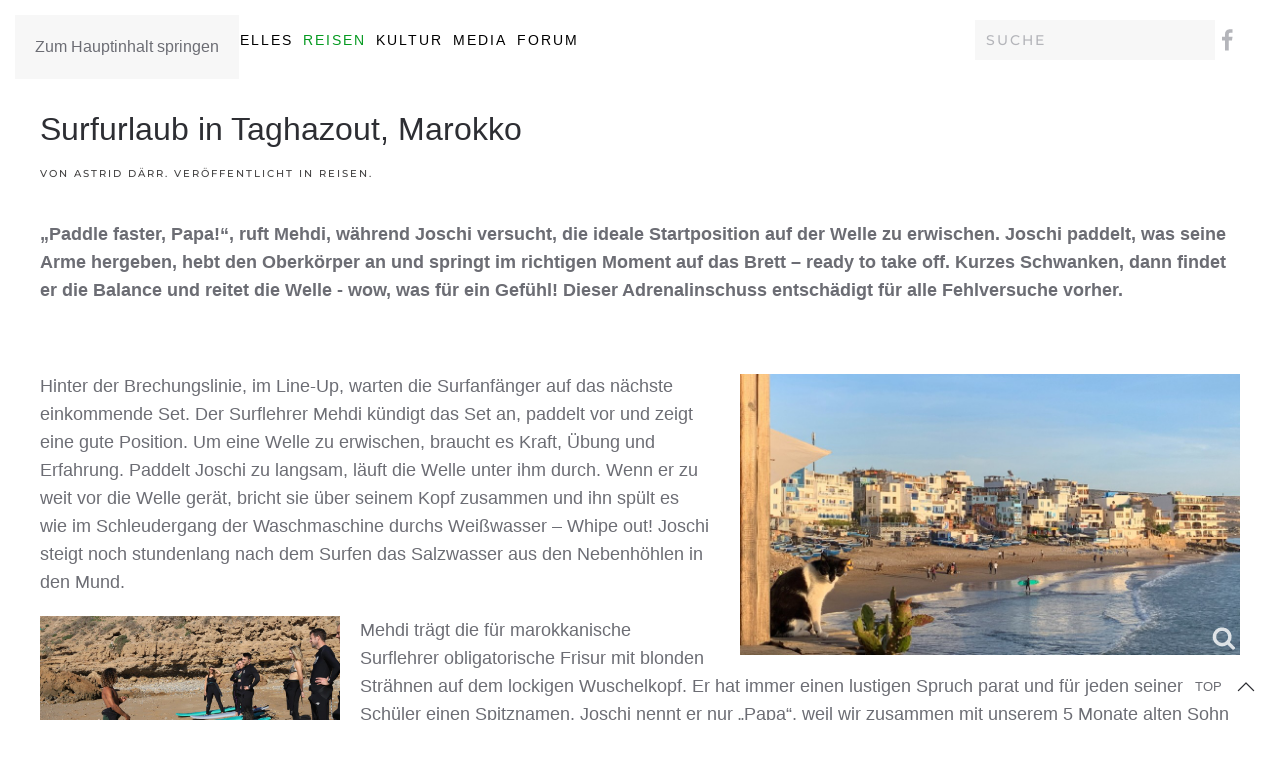

--- FILE ---
content_type: text/html; charset=utf-8
request_url: https://marokko.com/reisen/surfurlaub-in-taghazout-marokko
body_size: 10486
content:
<!DOCTYPE html>
<html lang="de-de" dir="ltr">
    <head>
        <meta name="viewport" content="width=device-width, initial-scale=1">
        <link rel="icon" href="/images/zLogo_Symbole_Map/favicon.ico" sizes="any">
                <link rel="apple-touch-icon" href="/images/zLogo_Symbole_Map/favicon.ico">
        <meta charset="utf-8">
	<meta name="rights" content="marokko.com">
	<meta name="author" content="Astrid Därr">
	<meta property="og:image" content="https://marokko.com/images/autor/Astrid.Daerr/Surfcamp_Taghazout/Surfen%20Taghazout,%20Foto%20Astrid%20Daerr-6825.jpg">
	<meta property="twitter:image" content="https://marokko.com/images/autor/Astrid.Daerr/Surfcamp_Taghazout/Surfen%20Taghazout,%20Foto%20Astrid%20Daerr-6825.jpg">
	<meta property="og:title" content="Surfurlaub in Taghazout, Marokko">
	<meta property="twitter:title" content="Surfurlaub in Taghazout, Marokko">
	<meta property="og:description" content="Surfurlaub in Taghazout, Marokko">
	<meta property="twitter:description" content="Surfurlaub in Taghazout, Marokko">
	<meta name="description" content="Surfurlaub in Taghazout, Marokko">
	<meta name="generator" content="Joomla! - Open Source Content Management">
	<title>Surfurlaub in Taghazout, Marokko</title>
	<link href="https://marokko.com/component/finder/search?format=opensearch&amp;Itemid=101" rel="search" title="OpenSearch marokko.com" type="application/opensearchdescription+xml">
<link href="/media/vendor/joomla-custom-elements/css/joomla-alert.min.css?0.4.1" rel="stylesheet">
	<link href="/media/system/css/joomla-fontawesome.min.css?4.5.33" rel="preload" as="style" onload="this.onload=null;this.rel='stylesheet'">
	<link href="/templates/yootheme/css/theme.9.css?1767217821" rel="stylesheet">
	<link href="https://marokko.com/plugins/content/fastsocialshare/style/style.css" rel="stylesheet">
	<link href="/media/plg_system_jcepro/site/css/content.min.css?86aa0286b6232c4a5b58f892ce080277" rel="stylesheet">
	<link href="/media/plg_system_jcemediabox/css/jcemediabox.min.css?7d30aa8b30a57b85d658fcd54426884a" rel="stylesheet">
<script src="/media/vendor/jquery/js/jquery.min.js?3.7.1"></script>
	<script src="/media/legacy/js/jquery-noconflict.min.js?504da4"></script>
	<script src="/media/vendor/awesomplete/js/awesomplete.min.js?1.1.7" defer></script>
	<script type="application/json" class="joomla-script-options new">{"joomla.jtext":{"JLIB_JS_AJAX_ERROR_OTHER":"Beim Abrufen von JSON-Daten wurde ein HTTP-Statuscode %s zurückgegeben.","JLIB_JS_AJAX_ERROR_PARSE":"Ein Parsing-Fehler trat bei der Verarbeitung der folgenden JSON-Daten auf:<br><code style='color:inherit;white-space:pre-wrap;padding:0;margin:0;border:0;background:inherit;'>%s<\/code>","ERROR":"Fehler","MESSAGE":"Nachricht","NOTICE":"Hinweis","WARNING":"Warnung","JCLOSE":"Schließen","JOK":"OK","JOPEN":"Öffnen"},"finder-search":{"url":"\/component\/finder\/?task=suggestions.suggest&amp;format=json&amp;tmpl=component&amp;Itemid=101"},"system.paths":{"root":"","rootFull":"https:\/\/marokko.com\/","base":"","baseFull":"https:\/\/marokko.com\/"},"csrf.token":"5d3a9a1294bcb8591c2eaa97faf9b149"}</script>
	<script src="/media/system/js/core.min.js?a3d8f8"></script>
	<script src="/media/com_finder/js/finder.min.js?755761" type="module"></script>
	<script src="/media/system/js/messages.min.js?9a4811" type="module"></script>
	<script src="/templates/yootheme/packages/theme-analytics/app/analytics.min.js?4.5.33" defer></script>
	<script src="/templates/yootheme/packages/theme-cookie/app/cookie.min.js?4.5.33" defer></script>
	<script src="/templates/yootheme/vendor/assets/uikit/dist/js/uikit.min.js?4.5.33"></script>
	<script src="/templates/yootheme/vendor/assets/uikit/dist/js/uikit-icons-fuse.min.js?4.5.33"></script>
	<script src="/templates/yootheme/js/theme.js?4.5.33"></script>
	<script src="/media/plg_system_jcemediabox/js/jcemediabox.min.js?7d30aa8b30a57b85d658fcd54426884a"></script>
	<script type="application/ld+json">{"@context":"https://schema.org","@graph":[{"@type":"Organization","@id":"https://marokko.com/#/schema/Organization/base","name":"marokko.com","url":"https://marokko.com/"},{"@type":"WebSite","@id":"https://marokko.com/#/schema/WebSite/base","url":"https://marokko.com/","name":"marokko.com","publisher":{"@id":"https://marokko.com/#/schema/Organization/base"},"potentialAction":{"@type":"SearchAction","target":"https://marokko.com/component/finder/search?q={search_term_string}&amp;Itemid=101","query-input":"required name=search_term_string"}},{"@type":"WebPage","@id":"https://marokko.com/#/schema/WebPage/base","url":"https://marokko.com/reisen/surfurlaub-in-taghazout-marokko","name":"Surfurlaub in Taghazout, Marokko","description":"Surfurlaub in Taghazout, Marokko","isPartOf":{"@id":"https://marokko.com/#/schema/WebSite/base"},"about":{"@id":"https://marokko.com/#/schema/Organization/base"},"inLanguage":"de-DE"},{"@type":"Article","@id":"https://marokko.com/#/schema/com_content/article/75","name":"Surfurlaub in Taghazout, Marokko","headline":"Surfurlaub in Taghazout, Marokko","inLanguage":"de-DE","author":{"@type":"Person","name":"Astrid Därr"},"thumbnailUrl":"images/autor/Astrid.Daerr/Surfcamp_Taghazout/Surfen Taghazout, Foto Astrid Daerr-6811.jpg","articleSection":"Reisen","isPartOf":{"@id":"https://marokko.com/#/schema/WebPage/base"}}]}</script>
	<script>window.yootheme ||= {}; var $theme = yootheme.theme = {"google_analytics":"UA-2535688-9","google_analytics_anonymize":"","cookie":{"mode":"consent","template":"<div class=\"tm-cookie-banner uk-notification uk-notification-bottom-right\">\n        <div class=\"uk-notification-message uk-notification-message-warning uk-panel\">\n\n            <p>Wir verwenden Cookies auf marokko.com, um unser Angebot stets optimieren zu k\u00f6nnen k\u00f6nnen. <a href=\"i\/datenschutzerklaerung\" target=\"_blank\" rel=\"noopener noreferrer\" title=\"Datenschutzerkl\u00e4rung\">Details k\u00f6nnen hier nachlesen<\/a><\/p>\n            \n                        <p class=\"uk-margin-small-top\">\n\n                                <button type=\"button\" class=\"js-accept uk-button uk-button-primary\" data-uk-toggle=\"target: !.uk-notification; animation: uk-animation-fade\">Einverstanden<\/button>\n                \n                                <button type=\"button\" class=\"js-reject uk-button uk-button-default uk-margin-small-left\" data-uk-toggle=\"target: !.uk-notification; animation: uk-animation-fade\">Nein, Danke<\/button>\n                \n            <\/p>\n            \n        <\/div>\n    <\/div>","position":"bottom"},"i18n":{"close":{"label":"Schlie\u00dfen"},"totop":{"label":"Zur\u00fcck nach oben"},"marker":{"label":"\u00d6ffnen"},"navbarToggleIcon":{"label":"Men\u00fc \u00f6ffnen"},"paginationPrevious":{"label":"Vorherige Seite"},"paginationNext":{"label":"N\u00e4chste Seite"},"searchIcon":{"toggle":"Suche \u00f6ffnen","submit":"Suche ausf\u00fchren"},"slider":{"next":"N\u00e4chste Folie","previous":"Vorherige Folie","slideX":"Folie %s","slideLabel":"%s von %s"},"slideshow":{"next":"N\u00e4chste Folie","previous":"Vorherige Folie","slideX":"Folie %s","slideLabel":"%s von %s"},"lightboxPanel":{"next":"N\u00e4chste Folie","previous":"Vorherige Folie","slideLabel":"%s von %s","close":"Schlie\u00dfen"}}};</script>
	<script>jQuery(document).ready(function(){WfMediabox.init({"base":"\/","theme":"standard","width":"","height":"","lightbox":0,"shadowbox":0,"icons":1,"overlay":1,"overlay_opacity":0,"overlay_color":"","transition_speed":500,"close":2,"labels":{"close":"Close","next":"Next","previous":"Previous","cancel":"Cancel","numbers":"{{numbers}}","numbers_count":"{{current}} of {{total}}","download":"Download"},"swipe":true,"expand_on_click":true});});</script>

    </head>
    <body class="">

        <div class="uk-hidden-visually uk-notification uk-notification-top-left uk-width-auto">
            <div class="uk-notification-message">
                <a href="#tm-main" class="uk-link-reset">Zum Hauptinhalt springen</a>
            </div>
        </div>

        
        
        <div class="tm-page">

                        


<header class="tm-header-mobile uk-hidden@m">


    
        <div class="uk-navbar-container">

            <div class="uk-container uk-container-expand">
                <nav class="uk-navbar" uk-navbar="{&quot;align&quot;:&quot;left&quot;,&quot;container&quot;:&quot;.tm-header-mobile&quot;,&quot;boundary&quot;:&quot;.tm-header-mobile .uk-navbar-container&quot;}">

                                        <div class="uk-navbar-left ">

                        
                                                    <a uk-toggle href="#tm-dialog-mobile" class="uk-navbar-toggle">

        
        <div uk-navbar-toggle-icon></div>

        
    </a>
                        
                        
                    </div>
                    
                                        <div class="uk-navbar-center">

                                                    <a href="https://marokko.com/" aria-label="Zurück zur Startseite" class="uk-logo uk-navbar-item">
    <img alt loading="eager" src="/images/zLogo_Symbole_Map/Mobil-Logo.gif"></a>
                        
                        
                    </div>
                    
                    
                </nav>
            </div>

        </div>

    



        <div id="tm-dialog-mobile" uk-offcanvas="container: true; overlay: true" mode="slide">
        <div class="uk-offcanvas-bar uk-flex uk-flex-column">

                        <button class="uk-offcanvas-close uk-close-large" type="button" uk-close uk-toggle="cls: uk-close-large; mode: media; media: @s"></button>
            
                        <div class="uk-margin-auto-bottom">
                
<div class="uk-grid uk-child-width-1-1" uk-grid>    <div>
<div class="uk-panel" id="module-menu-dialog-mobile">

    
    
<ul class="uk-nav uk-nav-default">
    
	<li class="item-117 uk-parent"><a href="/aktuelles">Aktuelles</a>
	<ul class="uk-nav-sub">

		<li class="item-118"><a href="/aktuelles/infos">Nachrichten &amp; Informationen</a></li>
		<li class="item-119"><a href="/aktuelles/wissen">Wirtschaft, Wissenschaft, Gesellschaft &amp; Recht</a></li></ul></li>
	<li class="item-120 uk-active uk-parent"><a href="/reisen">Reisen</a>
	<ul class="uk-nav-sub">

		<li class="item-673 uk-parent"><a href="/reisen/reisen">Reisen</a>
		<ul>

			<li class="item-672"><a href="/reisen/reisen/reisefuehrer-landkarte">Reiseführer-Landkarte</a></li></ul></li></ul></li>
	<li class="item-121 uk-parent"><a href="/kultur">Kultur</a>
	<ul class="uk-nav-sub">

		<li class="item-122"><a href="/kultur/kulinarisches">Kulinarisches</a></li>
		<li class="item-123"><a href="/kultur/kunst">Kunst, Kultur, Sport, Musik &amp; Film</a></li>
		<li class="item-124 uk-parent"><a href="/kultur/literatur">Literatur, Erzählungen &amp; Portraits</a>
		<ul>

			<li class="item-602"><a href="/kultur/literatur/publikationen">Publikationen</a></li></ul></li>
		<li class="item-125"><a href="/kultur/esprit">Philosophie, Sprache &amp; Glaube</a></li></ul></li>
	<li class="item-126"><a href="/mediagalerie">Media</a></li>
	<li class="item-128 uk-parent"><a href="https://forum.marokko.com/" target="_blank">Forum</a>
	<ul class="uk-nav-sub">

		<li class="item-129"><a href="https://forum.marokko.com" target="_blank">Das aktuelle Marokkoforum</a></li>
		<li class="item-130"><a href="https://www.forum.marokko.net/ubbthreads.php?ubb=cfrm" target="_blank">Das alte Marokkoforum (nur Archiv)</a></li></ul></li></ul>

</div>
</div>    <div>
<div class="uk-panel" id="module-tm-4">

    
    

    <form id="search-tm-4" action="/component/finder/search?Itemid=101" method="get" role="search" class="uk-search js-finder-searchform uk-search-default uk-width-1-1"><span uk-search-icon></span><input name="q" class="js-finder-search-query uk-search-input" placeholder="Suche" required aria-label="Suche" type="search"><input type="hidden" name="Itemid" value="101"></form>
    

</div>
</div>    <div>
<div class="uk-panel" id="module-tm-6">

    
    <ul class="uk-grid uk-flex-inline uk-flex-middle uk-flex-nowrap uk-grid-small">                    <li><a href="https://www.facebook.com/marokko.org" class="uk-preserve-width uk-icon-link" rel="noreferrer" target="_blank"><span uk-icon="icon: facebook;"></span></a></li>
            </ul>
</div>
</div></div>
            </div>
            
            
        </div>
    </div>
    
    
    

</header>




<header class="tm-header uk-visible@m">



    
        <div class="uk-navbar-container">

            <div class="uk-container">
                <nav class="uk-navbar" uk-navbar="{&quot;align&quot;:&quot;left&quot;,&quot;container&quot;:&quot;.tm-header&quot;,&quot;boundary&quot;:&quot;.tm-header .uk-navbar-container&quot;}">

                                        <div class="uk-navbar-left ">

                                                    <a href="https://marokko.com/" aria-label="Zurück zur Startseite" class="uk-logo uk-navbar-item">
    <picture>
<source type="image/webp" srcset="/templates/yootheme/cache/ce/Logo-ce2eff79.webp 150w, /templates/yootheme/cache/5a/Logo-5a9c07b2.webp 300w" sizes="(min-width: 150px) 150px">
<img alt loading="eager" src="/templates/yootheme/cache/cf/Logo-cf30bf02.jpeg" width="150" height="36">
</picture></a>
                        
                                                    
<ul class="uk-navbar-nav">
    
	<li class="item-117 uk-parent"><a href="/aktuelles">Aktuelles</a>
	<div class="uk-drop uk-navbar-dropdown"><div><ul class="uk-nav uk-navbar-dropdown-nav">

		<li class="item-118"><a href="/aktuelles/infos">Nachrichten &amp; Informationen</a></li>
		<li class="item-119"><a href="/aktuelles/wissen">Wirtschaft, Wissenschaft, Gesellschaft &amp; Recht</a></li></ul></div></div></li>
	<li class="item-120 uk-active uk-parent"><a href="/reisen">Reisen</a>
	<div class="uk-drop uk-navbar-dropdown"><div><ul class="uk-nav uk-navbar-dropdown-nav">

		<li class="item-673 uk-parent"><a href="/reisen/reisen">Reisen</a>
		<ul class="uk-nav-sub">

			<li class="item-672"><a href="/reisen/reisen/reisefuehrer-landkarte">Reiseführer-Landkarte</a></li></ul></li></ul></div></div></li>
	<li class="item-121 uk-parent"><a href="/kultur">Kultur</a>
	<div class="uk-drop uk-navbar-dropdown"><div><ul class="uk-nav uk-navbar-dropdown-nav">

		<li class="item-122"><a href="/kultur/kulinarisches">Kulinarisches</a></li>
		<li class="item-123"><a href="/kultur/kunst">Kunst, Kultur, Sport, Musik &amp; Film</a></li>
		<li class="item-124 uk-parent"><a href="/kultur/literatur">Literatur, Erzählungen &amp; Portraits</a>
		<ul class="uk-nav-sub">

			<li class="item-602"><a href="/kultur/literatur/publikationen">Publikationen</a></li></ul></li>
		<li class="item-125"><a href="/kultur/esprit">Philosophie, Sprache &amp; Glaube</a></li></ul></div></div></li>
	<li class="item-126"><a href="/mediagalerie">Media</a></li>
	<li class="item-128 uk-parent"><a href="https://forum.marokko.com/" target="_blank">Forum</a>
	<div class="uk-drop uk-navbar-dropdown"><div><ul class="uk-nav uk-navbar-dropdown-nav">

		<li class="item-129"><a href="https://forum.marokko.com" target="_blank">Das aktuelle Marokkoforum</a></li>
		<li class="item-130"><a href="https://www.forum.marokko.net/ubbthreads.php?ubb=cfrm" target="_blank">Das alte Marokkoforum (nur Archiv)</a></li></ul></div></div></li></ul>

                        
                        
                    </div>
                    
                    
                                        <div class="uk-navbar-right">

                        
                                                    
<div class="uk-navbar-item" id="module-tm-3">

    
    

    <form id="search-tm-3" action="/component/finder/search?Itemid=101" method="get" role="search" class="uk-search js-finder-searchform uk-search-navbar"><span uk-search-icon></span><input name="q" class="js-finder-search-query uk-search-input" placeholder="Suche" required aria-label="Suche" type="search"><input type="hidden" name="Itemid" value="101"></form>
    

</div>

<div class="uk-navbar-item" id="module-tm-5">

    
    <ul class="uk-grid uk-flex-inline uk-flex-middle uk-flex-nowrap uk-grid-small">                    <li><a href="https://www.facebook.com/marokko.org" class="uk-preserve-width uk-icon-link" rel="noreferrer" target="_blank"><span uk-icon="icon: facebook; width: 25; height: 25;"></span></a></li>
            </ul>
</div>

                        
                    </div>
                    
                </nav>
            </div>

        </div>

    







</header>

            
            

            <main id="tm-main"  class="tm-main uk-section uk-section-default" uk-height-viewport="expand: true">

                                <div class="uk-container">

                    
                            
                
                <div id="system-message-container" aria-live="polite"></div>

                
<article id="article-75" class="uk-article" data-permalink="https://marokko.com/reisen/surfurlaub-in-taghazout-marokko" typeof="Article" vocab="https://schema.org/">

    <meta property="name" content="Surfurlaub in Taghazout, Marokko">
    <meta property="author" typeof="Person" content="Astrid Därr">
    <meta property="dateModified" content="2021-03-19T19:55:11+00:00">
    <meta property="datePublished" content="2020-10-02T14:00:00+00:00">
    <meta class="uk-margin-remove-adjacent" property="articleSection" content="Reisen">

    
    
        
                    <h1 property="headline" class="uk-margin-large-top uk-margin-remove-bottom uk-article-title">
                Surfurlaub in Taghazout, Marokko            </h1>
        
                            <p class="uk-margin-top uk-margin-remove-bottom uk-article-meta">
                von Astrid Därr.                Veröffentlicht in <a href="/reisen" >Reisen</a>.            </p>
                
        
        
            
            
            
        
        
                <div  class="uk-margin-medium-top" property="text">

            
                            
<p><strong>„Paddle faster, Papa!“, ruft Mehdi, während Joschi versucht, die ideale Startposition auf der Welle zu erwischen. Joschi paddelt, was seine Arme hergeben, hebt den Oberkörper an und springt im richtigen Moment auf das Brett – ready to take off. Kurzes Schwanken, dann findet er die Balance und reitet die Welle - wow, was für ein Gefühl! Dieser Adrenalinschuss entschädigt für alle Fehlversuche vorher. <br /></strong></p>
 
<p><a href="/images/autor/Astrid.Daerr/Surfcamp_Taghazout/Surfen%20Taghazout,%20Foto%20Astrid%20Daerr-6825.jpg" target="_blank" class="jcepopup" data-mediabox="1" data-mediabox-width="1600" data-mediabox-title="Surfurlaub in Taghazout, auf der gemütlichen Dachterrasse des Surfcamps Lapoint" data-mediabox-caption="Foto: Astrid Därr" data-mediabox-src="images/autor/Astrid.Daerr/Surfcamp_Taghazout/Surfen Taghazout, Foto Astrid Daerr-6825.jpg"><img src="/images/autor/Astrid.Daerr/Surfcamp_Taghazout/Surfen%20Taghazout,%20Foto%20Astrid%20Daerr-6825.jpg" alt="Surfurlaub in Taghazout, auf der gemütlichen Dachterrasse des Surfcamps Lapoint (Foto: Astrid Därr)" width="500" height="281" style="margin-bottom: 10px; margin-top: 50px; margin-left: 30px; float: right;" title="Surfurlaub in Taghazout, auf der gemütlichen Dachterrasse des Surfcamps Lapoint (Foto: Astrid Därr)" /></a></p>
<p>&nbsp;</p>
<p>Hinter der Brechungslinie, im Line-Up, warten die Surfanfänger auf das nächste einkommende Set. Der Surflehrer Mehdi kündigt das Set an, paddelt vor und zeigt eine gute Position. Um eine Welle zu erwischen, braucht es Kraft, Übung und Erfahrung. Paddelt Joschi zu langsam, läuft die Welle unter ihm durch. Wenn er zu weit vor die Welle gerät, bricht sie über seinem Kopf zusammen und ihn spült es wie im Schleudergang der Waschmaschine durchs Weißwasser – Whipe out! Joschi steigt noch stundenlang nach dem Surfen das Salzwasser aus den Nebenhöhlen in den Mund.</p>
<p><a href="/images/autor/Astrid.Daerr/Surfcamp_Taghazout/Surfen%20Taghazout,%20Foto%20Astrid%20Daerr-3483.jpg" target="_blank" rel="noopener" class="jcepopup" data-mediabox="1" data-mediabox-title="Surfurlaub in Taghazout" data-mediabox-caption="Surfkurs am Banana Beach nahe Taghazout (Foto: Astrid Därr)"><img src="/images/autor/Astrid.Daerr/Surfcamp_Taghazout/Surfen%20Taghazout,%20Foto%20Astrid%20Daerr-3483.jpg" alt="Surfkurs am Banana Beach nahe Taghazout (Foto: Astrid Därr)" width="300" height="169" style="margin-right: 20px; margin-bottom: 10px; float: left;" title="Surfkurs am Banana Beach nahe Taghazout (Foto: Astrid Därr)" /></a></p>
<p>Mehdi trägt die für marokkanische Surflehrer obligatorische Frisur mit blonden Strähnen auf dem lockigen Wuschelkopf. Er hat immer einen lustigen Spruch parat und für jeden seiner Schüler einen Spitznamen. Joschi nennt er nur „Papa“, weil wir zusammen mit unserem 5 Monate alten Sohn Nelion angereist sind. Surfen fällt für mich als Mami mit Säugling zwar leider aus, obwohl ich sonst für jedes sportliche Abenteuer zu haben bin. Aber relaxen am Sandstrand und über die Stürze der Surfer lachen ist ja auch nicht schlecht.</p>
<p>Im sehr gut organisierten <a href="https://www.lapointcamps.com/surfcamp/morocco/?gclid=CjwKCAjwn9v7BRBqEiwAbq1Ey5HYCfTI4nrhcNNa56754QLakVXxfvmx9iDaafeZAYmcZZhf_0Ng2xoCn44QAvD_BwE" target="_blank" rel="noopener">Surfcamp Lapoint in Taghazout</a> nördlich von Agadir gehören wir als Familie zu den Exoten. Die anderen Surfer im Camp sind ungefähr 20 Jahre jünger als wir und Singles. Auf der Dachterrasse herrscht abends nach dem üppigen Büffet lockere Partystimmung mit Musik und Drinks von der Bar. Wir sind zwar Methusalems zwischen den Studenten aus Dänemark, Deutschland, der Schweiz und den USA, doch alle - ob Personal, Surflehrer oder andere Surfer - sind unheimlich nett und freuen sich über den Babysurfer im Camp. Wir haben wie die meisten ein Paket für eine Woche Unterkunft mit Halbpension, Surfausrüstung und Kurs gebucht. Die billigste Option ist eine Übernachtung im Dorm mit mehreren Betten, wir sind in einem gemütlichen, hellen Doppelzimmer mit Bad, kleinem Balkon und Klimaanlage untergebracht. Das hübsche Café La Paix im Erdgeschoss bietet leckere Wraps, Burger und Salate an, wenn man nach dem Surfen noch einen Snack vertragen kann. Zweimal wöchentlich gibt´s zur Muskeldehnung und -entspannung eine Yogasession auf der Dachterrasse mit Meerblick.</p>
<p>Die schön felsumrahmten Sandstrände um Taghazout zählen schon lange zu den besten Surfspots Marokkos für Anfänger und Profis: Banana Beach, Anchor Point, Killer und Camel Point sind nur einige der angesagten Spots. Zudem sind sie gut erreichbar: Von Agadir sind es nur etwa 30 km auf gut ausgebauter Straße nach Norden. Von Marrakesch fahren Busse oder man nimmt die Autobahn (ca. 3 Std.). Vor 15 Jahren gab es in Taghazout nicht viel mehr als eine Moschee und ein paar Kramerläden. Jetzt finden Touristen an jeder Ecke einen Surfshop, in den Restaurants gibt es neben Tajine auch vegetarisches „Health Food“ und diverse Gästehäuser bieten Unterkunft, Surfausrüstung und -kurse an. Dennoch hat sich Taghazout das Flair eines kleinen Fischerdorfes bewahrt. Durch kleine Gässchen zwischen den blau-weißen Häusern schlendern wir runter zum Strand, an dem die Fischerboote aufgereiht liegen. In einem der netten Cafés direkt oberhalb des Strands schlürfen wir einen „Café au lait“ und beobachten den Sonnenuntergang über dem Atlantik.</p>
<p>Der nächste Morgen beginnt mit strahlendem Sonnenschein. Die Surfgruppe von Joschi fährt heute schon um 7.30 Uhr mit dem Minibus zum Camel Point, um die besten Wellen zu erwischen. Mehdi macht einige lustige Aufwärmübungen und zeigt dann den Bewegungsablauf für den Bottom Turn, ein Manöver, um die grüne Welle seitlich absurfen zu können. Nach drei Stunden paddeln, surfen und durchs Wasser gespült werden, kehrt die Gruppe hungrig zum späten Frühstück ins Camp zurück. Erschöpft legen sich die meisten später zum Sonnen und Lesen auf die obere Terrasse. Nachmittags bleibt noch Zeit für uns, um auf der Promenade vom Dorf zum südlichen Sandstrand zu schlendern, bei einem der mobilen Teeverkäufer einen „Thé à la menthe“ zu schlürfen und nochmal ins Wasser zu springen. Bei Temperaturen um die 28°C (und das im Januar!) geht das sogar ohne Neopren, wenn auch nur kurz…</p>
<p><a href="/images/autor/Astrid.Daerr/Surfcamp_Taghazout/Surfen%20Taghazout,%20Foto%20Astrid%20Daerr-3544.jpg" target="_blank" rel="noopener" class="jcepopup" data-mediabox="1" data-mediabox-title="Surfurlaub in Taghazout" data-mediabox-caption="Profi-Wellenreiter am Anchor Point (Foto: Astrid Därr)"><img src="/images/autor/Astrid.Daerr/Surfcamp_Taghazout/Surfen%20Taghazout,%20Foto%20Astrid%20Daerr-3544.jpg" alt="Profi-Wellenreiter am Anchor Point (Foto: Astrid Därr)" width="300" height="169" style="margin-bottom: 10px; margin-right: 20px; float: left;" title="Profi-Wellenreiter am Anchor Point (Foto: Astrid Därr)" /></a>Am nächsten Tag ist Ruhe im Camp - wer möchte, nimmt an einem organisierten Ausflug ins nahe gelegene, idyllische Paradise Valley teil. Die anderen relaxen oder spazieren - wie wir -&nbsp;auf den Küstenfelsen nach Norden zum Anchor Point. Dort zeigen die echten Profis aus Australien, Hawaii, Südafrika und Marokko beim Wettbewerb Pro Tagahazout Bay der World Surf League wie man die gewaltigen Wellen am Reefbreak richtig surft. Joschi versucht sich die richtige Technik abzuschauen, um endlich den Dreh raus zu kriegen…</p>
<p>Von Tag zu Tag fühlen sich die Kursteilnehmer besser auf dem Brett, auch wenn schon langsam die Muskeln in Armen und Schultern brennen. Am letzten Surftag im Camp erklärt Mehdi, wie man mit Hilfe der Turtle Roll besser hinter die Brandung gelangt, ohne dass die anrollende Welle das sperrige Softboard mitsamt dem Surfer umreißt. Er dreht das Brett dabei über seinen Kopf und taucht ab, während die Welle über ihm bricht. Dahinter paddelt er weiter raus zum Line-up. Heute gibt die Gruppe noch mal Vollgas und surft vom späten Nachmittag bis die Kräfte schwinden, die Kälte in den Neoprenanzug kriecht und die Sonne glühend rot im Meer versinkt.</p>
<h2>Taghazout, wir kommen wieder!</h2>
<p><a href="/aktuelles/a/astrid-daerr" target="_blank">Mehr über Astrid Därr erfahren Sie hier</a></p><div class="fastsocialshare_container fastsocialshare-align-left"><div class="fastsocialshare-subcontainer"><script>
					var loadAsyncDeferredFacebook = function() {
						(function(d, s, id) {
						  var js, fjs = d.getElementsByTagName(s)[0];
						  if (d.getElementById(id)) return;
						  js = d.createElement(s); js.id = id;
						  js.src = "//connect.facebook.net/de_DE/sdk.js#xfbml=1&version=v3.0";
						  fjs.parentNode.insertBefore(js, fjs);
						}(document, 'script', 'facebook-jssdk'));
					}
	
			  		if (window.addEventListener)
						window.addEventListener("load", loadAsyncDeferredFacebook, false);
					else if (window.attachEvent)
						window.attachEvent("onload", loadAsyncDeferredFacebook);
					else
				  		window.onload = loadAsyncDeferredFacebook;
					</script>
					<div class="fastsocialshare-share-fbsh fb-shareme-core">
					<div class="fb-share-button fb-shareme-core"
						data-href="https://marokko.com/reisen/surfurlaub-in-taghazout-marokko"
						data-layout="button"
						data-size="small">
					</div></div><div class="fastsocialshare-share-tw">
						<a href="https://twitter.com/intent/tweet" data-dnt="true" class="twitter-share-button"  data-text="Surfurlaub in Taghazout, Marokko" data-count="none" data-via="" data-url="https://marokko.com/reisen/surfurlaub-in-taghazout-marokko" data-lang="de"></a>
						</div>
						<script>
							var loadAsyncDeferredTwitter =  function() {
	            						var d = document;
	            						var s = 'script';
	            						var id = 'twitter-wjs';
					            		var js,fjs=d.getElementsByTagName(s)[0],p=/^http:/.test(d.location)?'http':'https';if(!d.getElementById(id)){
						        		js=d.createElement(s);js.id=id;js.src=p+'://platform.twitter.com/widgets.js';fjs.parentNode.insertBefore(js,fjs);}
					        		}
						
							if (window.addEventListener)
								window.addEventListener("load", loadAsyncDeferredTwitter, false);
							else if (window.attachEvent)
								window.attachEvent("onload", loadAsyncDeferredTwitter);
							else
								window.onload = loadAsyncDeferredTwitter;
						</script><div class="fastsocialshare-share-lin">
						<script>
							var loadAsyncDeferredLinkedin =  function() {
								var po = document.createElement('script');
								po.type = 'text/javascript';
								po.async = true;
								po.src = 'https://platform.linkedin.com/in.js';
								po.innerHTML = 'lang: de_DE';
								var s = document.getElementsByTagName('script')[0];
								s.parentNode.insertBefore(po, s);
							};
		
							 if (window.addEventListener)
							  window.addEventListener("load", loadAsyncDeferredLinkedin, false);
							else if (window.attachEvent)
							  window.attachEvent("onload", loadAsyncDeferredLinkedin);
							else
							  window.onload = loadAsyncDeferredLinkedin;
						</script>
						<script type="in/share" data-url="https://marokko.com/reisen/surfurlaub-in-taghazout-marokko" data-counter="none"></script>
						</div><div class="fastsocialshare-share-whatsapp">
    					<a style="text-decoration:none; border-radius: 2px; padding:1px 5px 2px; font-size:14px; background-color:#25d366; color:#ffffff !important;" onclick="window.open('https://api.whatsapp.com/send?text=https%3A%2F%2Fmarokko.com%2Freisen%2Fsurfurlaub-in-taghazout-marokko - Surfurlaub%20in%20Taghazout%2C%20Marokko','whatsappshare','width=640,height=480')" href="javascript:void(0)"><span class='fastsocialshare-share-whatsappicon'  style='margin-right:4px'><svg style="vertical-align:text-bottom" fill="#fff" preserveAspectRatio="xMidYMid meet" height="1em" width="1em" viewBox="0 2 40 40"><g><path d="m25 21.7q0.3 0 2.2 1t2 1.2q0 0.1 0 0.3 0 0.8-0.4 1.7-0.3 0.9-1.6 1.5t-2.2 0.6q-1.3 0-4.3-1.4-2.2-1-3.8-2.6t-3.3-4.2q-1.6-2.3-1.6-4.3v-0.2q0.1-2 1.7-3.5 0.5-0.5 1.2-0.5 0.1 0 0.4 0t0.4 0.1q0.4 0 0.6 0.1t0.3 0.6q0.2 0.5 0.8 2t0.5 1.7q0 0.5-0.8 1.3t-0.7 1q0 0.2 0.1 0.3 0.7 1.7 2.3 3.1 1.2 1.2 3.3 2.2 0.3 0.2 0.5 0.2 0.4 0 1.2-1.1t1.2-1.1z m-4.5 11.9q2.8 0 5.4-1.1t4.5-3 3-4.5 1.1-5.4-1.1-5.5-3-4.5-4.5-2.9-5.4-1.2-5.5 1.2-4.5 2.9-2.9 4.5-1.2 5.5q0 4.5 2.7 8.2l-1.7 5.2 5.4-1.8q3.5 2.4 7.7 2.4z m0-30.9q3.4 0 6.5 1.4t5.4 3.6 3.5 5.3 1.4 6.6-1.4 6.5-3.5 5.3-5.4 3.6-6.5 1.4q-4.4 0-8.2-2.1l-9.3 3 3-9.1q-2.4-3.9-2.4-8.6 0-3.5 1.4-6.6t3.6-5.3 5.3-3.6 6.6-1.4z"></path></g></svg></span><span class='fastsocialshare-share-whatsapptext'>Whatsapp</span></a>
						</div></div></div>            
        </div>
        
        
        
                <ul class="uk-list">

                            <li><time datetime="2020-10-02T16:00:00+02:00">02. Oktober 2020</time></li>
            
            
            
        </ul>
        
        
        
        
    
</article>


                
                        
                </div>
                
            </main>

            

                        <footer>
                <!-- Builder #footer --><style class="uk-margin-remove-adjacent">#footer\#0{position: fixed; bottom: 20px; right: 20px;}</style>
<div class="uk-section-default uk-section">
    
        
        
        
            
                                <div class="uk-container">                
                    <div class="uk-grid tm-grid-expand uk-child-width-1-1 uk-grid-margin">
<div class="uk-width-1-1">
    
        
            
            
            
                
                    <div class="uk-panel uk-text-meta uk-margin"><p>Copyright © marokko.com. Alle Rechte vorbehalten. Kopien sind nur mit schriftlicher Genehmigung von marokko.com erlaubt. Hinweise zu "Haftung für Inhalte" und "Urheberrecht" sind unter <a href="/i/impressum" target="_blank" rel="noopener noreferrer" title="Impressum">Impressum </a>beschrieben. Kommentare zu einzelnen Artikeln sind ausdrücklich erwünscht und können in <a href="https://forum.marokko.com" target="_blank" rel="noopener noreferrer" title="forum.marokko.com">forum.marokko.com</a> gepostet werden.</p></div>
                
            
        
    
</div></div><div class="uk-grid tm-grid-expand uk-child-width-1-1 uk-grid-margin">
<div class="uk-width-1-1">
    
        
            
            
            
                
                    
<div>
    <ul class="uk-margin-remove-bottom uk-subnav" uk-margin>        <li class="el-item ">
    <a class="el-link" href="/">Startseite</a></li>
        <li class="el-item ">
    <a class="el-link" href="/i/impressum">Impressum</a></li>
        <li class="el-item ">
    <a class="el-link" href="/i/datenschutzerklaerung">Datenschutzerklärung </a></li>
        </ul>
</div>
<div>
    <ul class="uk-margin-remove-bottom uk-subnav" uk-margin>        <li class="el-item ">
    <a class="el-link" href="/i/kontakt">Kontakt</a></li>
        <li class="el-item ">
    <a class="el-link" href="/login">Login (Redaktion)</a></li>
        <li class="el-item ">
    <a class="el-link" href="/i/beitrag-einreichen">Beitrag einreichen</a></li>
        </ul>
</div>
                
            
        
    
</div></div><div class="uk-grid tm-grid-expand uk-child-width-1-1 uk-grid-margin">
<div class="uk-width-1-1">
    
        
            
            
            
                
                    
<div id="footer#0" class="uk-margin uk-text-right">    <div class="uk-child-width-expand uk-grid-small uk-flex-inline uk-flex-middle" uk-grid>        <div>
            <a href="#" uk-totop uk-scroll></a>        </div>
        <div class="uk-flex-first uk-width-auto"><div class="el-title uk-text-small">TOP</div></div>    </div></div>
                
            
        
    
</div></div>
                                </div>                
            
        
    
</div>            </footer>
            
        </div>

        
        

    </body>
</html>
